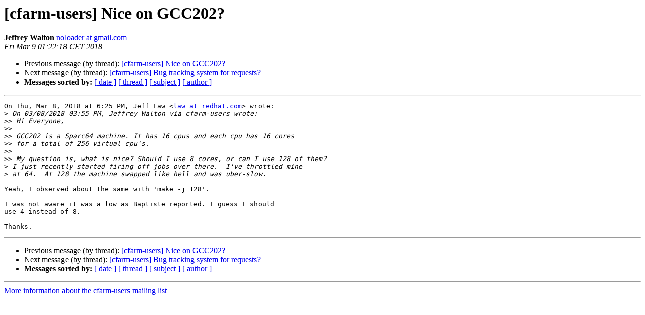

--- FILE ---
content_type: text/html
request_url: https://lists.tetaneutral.net/pipermail/cfarm-users/2018-March/000257.html
body_size: 1294
content:
<!DOCTYPE HTML PUBLIC "-//W3C//DTD HTML 4.01 Transitional//EN">
<HTML>
 <HEAD>
   <TITLE> [cfarm-users] Nice on GCC202?
   </TITLE>
   <LINK REL="Index" HREF="index.html" >
   <LINK REL="made" HREF="mailto:cfarm-users%40lists.tetaneutral.net?Subject=Re%3A%20%5Bcfarm-users%5D%20Nice%20on%20GCC202%3F&In-Reply-To=%3CCAH8yC8kS8JEWYQNHrL018Oe1tfiDdt454W9Mpt9uMSTu00EfZA%40mail.gmail.com%3E">
   <META NAME="robots" CONTENT="index,nofollow">
   <style type="text/css">
       pre {
           white-space: pre-wrap;       /* css-2.1, curent FF, Opera, Safari */
           }
   </style>
   <META http-equiv="Content-Type" content="text/html; charset=utf-8">
   <LINK REL="Previous"  HREF="000254.html">
   <LINK REL="Next"  HREF="000267.html">
 </HEAD>
 <BODY BGCOLOR="#ffffff">
   <H1>[cfarm-users] Nice on GCC202?</H1>
    <B>Jeffrey Walton</B> 
    <A HREF="mailto:cfarm-users%40lists.tetaneutral.net?Subject=Re%3A%20%5Bcfarm-users%5D%20Nice%20on%20GCC202%3F&In-Reply-To=%3CCAH8yC8kS8JEWYQNHrL018Oe1tfiDdt454W9Mpt9uMSTu00EfZA%40mail.gmail.com%3E"
       TITLE="[cfarm-users] Nice on GCC202?">noloader at gmail.com
       </A><BR>
    <I>Fri Mar  9 01:22:18 CET 2018</I>
    <P><UL>
        <LI>Previous message (by thread): <A HREF="000254.html">[cfarm-users] Nice on GCC202?
</A></li>
        <LI>Next message (by thread): <A HREF="000267.html">[cfarm-users] Bug tracking system for requests?
</A></li>
         <LI> <B>Messages sorted by:</B> 
              <a href="date.html#257">[ date ]</a>
              <a href="thread.html#257">[ thread ]</a>
              <a href="subject.html#257">[ subject ]</a>
              <a href="author.html#257">[ author ]</a>
         </LI>
       </UL>
    <HR>  
<!--beginarticle-->
<PRE>On Thu, Mar 8, 2018 at 6:25 PM, Jeff Law &lt;<A HREF="https://lists.tetaneutral.net/listinfo/cfarm-users">law at redhat.com</A>&gt; wrote:
&gt;<i> On 03/08/2018 03:55 PM, Jeffrey Walton via cfarm-users wrote:
</I>&gt;&gt;<i> Hi Everyone,
</I>&gt;&gt;<i>
</I>&gt;&gt;<i> GCC202 is a Sparc64 machine. It has 16 cpus and each cpu has 16 cores
</I>&gt;&gt;<i> for a total of 256 virtual cpu's.
</I>&gt;&gt;<i>
</I>&gt;&gt;<i> My question is, what is nice? Should I use 8 cores, or can I use 128 of them?
</I>&gt;<i> I just recently started firing off jobs over there.  I've throttled mine
</I>&gt;<i> at 64.  At 128 the machine swapped like hell and was uber-slow.
</I>
Yeah, I observed about the same with 'make -j 128'.

I was not aware it was a low as Baptiste reported. I guess I should
use 4 instead of 8.

Thanks.
</PRE>











<!--endarticle-->
    <HR>
    <P><UL>
        <!--threads-->
	<LI>Previous message (by thread): <A HREF="000254.html">[cfarm-users] Nice on GCC202?
</A></li>
	<LI>Next message (by thread): <A HREF="000267.html">[cfarm-users] Bug tracking system for requests?
</A></li>
         <LI> <B>Messages sorted by:</B> 
              <a href="date.html#257">[ date ]</a>
              <a href="thread.html#257">[ thread ]</a>
              <a href="subject.html#257">[ subject ]</a>
              <a href="author.html#257">[ author ]</a>
         </LI>
       </UL>

<hr>
<a href="https://lists.tetaneutral.net/listinfo/cfarm-users">More information about the cfarm-users
mailing list</a><br>
</body></html>
